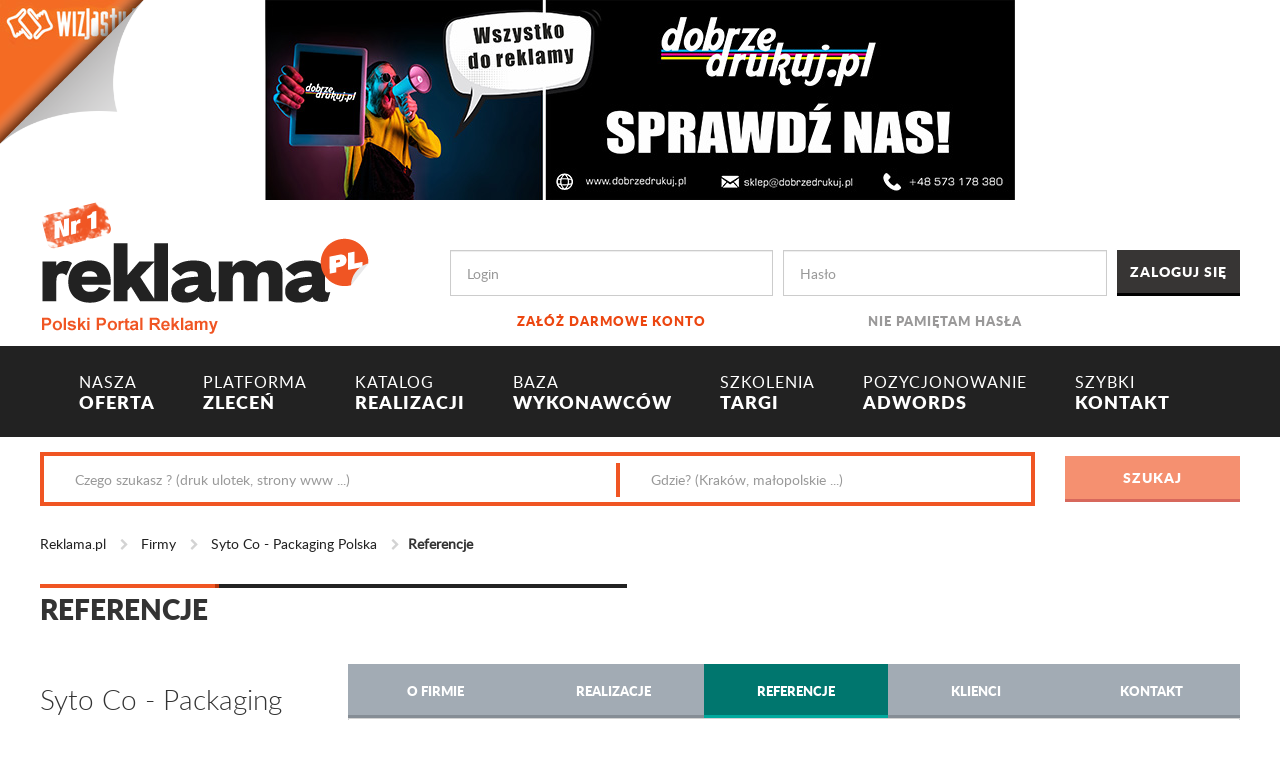

--- FILE ---
content_type: text/html; charset=utf-8
request_url: https://www.reklama.pl/firma/syto-co-packaging-polska,5922,referencje
body_size: 10067
content:
<!DOCTYPE html>
<html>
<head>
    <!-- Google Tag Manager -->
<script>
(function (w, d, s, l, i) {
    w[l] = w[l] || []; w[l].push({
        'gtm.start':
        new Date().getTime(), event: 'gtm.js'
    }); var f = d.getElementsByTagName(s)[0],
        j = d.createElement(s), dl = l != 'dataLayer' ? '&l=' + l : ''; j.async = true; j.src =
            'https://www.googletagmanager.com/gtm.js?id=' + i + dl; f.parentNode.insertBefore(j, f);
    })(window, document, 'script', 'dataLayer', 'GTM-W9MX3RJ');</script>
<!-- End Google Tag Manager -->

    <meta charset="utf-8" />
    <meta name="viewport" content="width=device-width, initial-scale=1.0">
    <meta http-equiv="X-UA-Compatible" content="IE=edge" />
    <meta name="keywords" />
    <meta name="description" />
    <title>Syto Co - Packaging Polska - Referencje - Reklama.pl</title>
   
    <link rel="canonical" href="https://www.reklama.pl/firma/syto-co-packaging-polska,5922,referencje" />
    <link rel="shortcut icon" href="/favicon.ico" />
    


    <link href="/Content/Css/site.min.css?v=1.0.0.23659" rel="stylesheet"/>

    <link href="/Content/Css/animate.css?v=1.0.0.23659" rel="stylesheet"/>

    <link href="/Scripts/jquery/jquery.easy-autocomplete/easy-autocomplete.min.css?v=1.0.0.23659" rel="stylesheet"/>


    

    <script>
  (function(i,s,o,g,r,a,m){i['GoogleAnalyticsObject']=r;i[r]=i[r]||function(){
  (i[r].q=i[r].q||[]).push(arguments)},i[r].l=1*new Date();a=s.createElement(o),
  m=s.getElementsByTagName(o)[0];a.async=1;a.src=g;m.parentNode.insertBefore(a,m)
  })(window,document,'script','https://www.google-analytics.com/analytics.js','ga');

  ga('create', 'UA-12899980-1', 'auto');
  ga('send', 'pageview');

</script>


</head>
<body>
    <style>
    #kyJcrvnwbIPm {
        display: none;
        margin-bottom: 30px;
        padding: 20px 10px;
        background: #D30000;
        text-align: center;
        font-weight: bold;
        font-size:large;
        color: #fff;
        border-radius: 5px;
    }
</style>

<div id="kyJcrvnwbIPm">
    Drogi Użytkowniku AdBlocka/uBlocka: <br />
    Aby poprawnie wyświetlać treść naszej strony, wyłącz AdBlocka/uBlocka lub dodaj wyjątek dla naszej domeny.
</div>


<script src="/Scripts/ads.js?v=1.0.0.23659"></script>


<script type="text/javascript">

    if (!document.getElementById('dtpmaOZRfeFy')) {
        document.getElementById('kyJcrvnwbIPm').style.display = 'block';
    }
</script>




    <!-- Google Tag Manager (noscript) -->
<noscript>
    <iframe src="https://www.googletagmanager.com/ns.html?id=GTM-W9MX3RJ"
            height="0" width="0" style="display:none;visibility:hidden"></iframe>
</noscript>
<!-- End Google Tag Manager (noscript) -->

    <div class="banner-top text-center">
        <!--Donut#[base64]#-->
                    <a href="https://dobrzedrukuj.pl/" target="_blank" class="banner-link" data-banner-id="11933"><img src="/Handlers/ImageHandler.ashx?u=/Upload/Banners/dobrzedrukuj_db_ae72e467-f442-4008-892f-b3323148cd7e.jpg" alt="dobrzedrukuj db 09-2025" /></a>
<!--EndDonut-->
    </div>

    <header id="header">

        <div class="container">
            <div class="row">
                <div class="col-md-4 col-sm-12 logo">
                    <a href="/" title="reklama.pl"><img src="/Content/Images/logo-reklama.png" alt="reklama-logo" /></a>
                </div>

                <!--Donut#[base64]#-->
<script>
    function logout() {
        $('#logoutForm').submit();
    }
</script>

<div class="col-md-8 col-sm-12">

<form action="/konto/logowanie" class="row login-panel" method="post" role="form"><input name="__RequestVerificationToken" type="hidden" value="PAX4tfzyj7qjV246ltI_2XeXBGFGnkXdcwLOjLSCPf0Mbn8dvO24uoJPJX8ctDlgDCT5K0Pf0v2-rWKf8G77FM521FMnqDbhswQ7bwvdNNU1" />            <div class="col-md-5 col-sm-12">
                <div class="form-group">
                    <input class="form-control" id="Login" maxlength="250" name="Login" placeholder="Login" tabindex="1" type="text" value="" />
                    <a href="/konto/rejestracja">Zał&#243;ż darmowe konto</a>
                </div>
            </div>
            <div class="col-md-5 col-sm-12">
                <div class="form-group password">
                    <input class="form-control" id="Password" maxlength="250" name="Password" placeholder="Hasło" tabindex="2" type="password" />
                    <a href="/konto/haslo/nie-pamietam">Nie pamiętam hasła</a>
                </div>
            </div>
            <div class="col-md-2 col-sm-12">
                <input type="submit" value="Zaloguj się" class="btn btn-default btn-block" tabindex="3" />
            </div>
</form>
</div><!-- user bar --><!--EndDonut-->

            </div>
        </div>

        
<nav class="navbar navbar-inverse navbar-main">
    <div class="container container-fluid">
        <div class="navbar-header">
            <button type="button" class="navbar-toggle" data-toggle="collapse" data-target="#nav-main">
                <span class="icon-bar"></span>
                <span class="icon-bar"></span>
                <span class="icon-bar"></span>
            </button>
        </div>
        <div class="collapse navbar-collapse" id="nav-main">
            <ul class="nav navbar-nav">
                <li>
                    <a href="/oferta"><span>NASZA</span><br /> OFERTA</a>
                </li>

                <li>
                    <a href="/zlecenia"> <span>PLATFORMA</span> <br />ZLECEŃ</a>
                </li>

                <li>
                    <a href="/realizacje"><span>KATALOG<br /></span> REALIZACJI</a>
                </li>

                <li>
                    <a href="/firmy"><span>BAZA<br /> </span>WYKONAWCÓW</a>
                </li>

                <li>
                    <a href="/wydarzenia"><span>SZKOLENIA<br /></span> TARGI</a>
                </li>

                <li>
                    <a href="/strona/pozycjonowanie-i-adwords---devagroup,67"><span> POZYCJONOWANIE <br /></span> ADWORDS</a>
                </li>

                <li>
                    <a href="/kontakt"><span>SZYBKI<br /> </span>KONTAKT</a>
                </li>

            </ul>
        </div>
    </div>
</nav><!-- navbar-collapse -->
<div class="offset"></div>


        <div class="container">
            

<div class="search-bar">

<form action="/firmy/szukaj" class="row" method="post" role="form"><input name="__RequestVerificationToken" type="hidden" value="dRy6mTlN6VYUn2YNKmGpP4gVXr7lSfgUBaCSSvaZdmTwasYaTjKSiKhBWHFBEjKAeUIndkQXt-vBk57c5o_WvdJ7pzkXMmTrSN51e7YncPE1" />        <div class="col-md-10 col-sm-12">

            <div class="search-wrap clearfix">
                <div class="col-md-7 col-sm-12">
                    <input class="form-control search-control" id="mfn" maxlength="250" name="mfn" placeholder="Czego szukasz ? (druk ulotek, strony www ...)" type="text" value="" />
                </div>
                <div class="col-md-5 col-sm-12">
                    <input class="form-control search-control" id="mfl" maxlength="250" name="mfl" placeholder="Gdzie? (Kraków, małopolskie ...)" type="text" value="" />
                </div>
            </div>

        </div>
        <div class="col-md-2 col-sm-12">
            <input type="submit" id="search-btn" value="Szukaj" disabled="disabled" class="btn btn-primary btn-block" title="Wpisz czego szukasz" />
        </div>
</form>
</div><!-- search-bar -->
        </div>

    </header><!-- header -->

    
    
<div class="breadcrumb">
    <div class="container">

        <ul>
            <li><a href="/">Reklama.pl</a></li>

                        <li>
                                <a href="/firmy"> Firmy</a>
                        </li>
                        <li>
                                <a href="/firma/syto-co-packaging-polska,5922"> Syto Co - Packaging Polska</a>
                        </li>
                        <li>Referencje</li>

        </ul>

    </div>
</div>


    <div class="container body-content">
        <div class="row">

            
<div class="col-md-12">
    <h2 class="section-title">Referencje</h2>
</div>


            

            
    <div class="col-md-3 col-sm-12 company-header">

        


<h2>Syto Co - Packaging Polska</h2>

    <div class="thumb-wrap">
        <img src="/Handlers/ImageHandler.ashx?u=/Upload/Companies/5922/005922.png" alt="Syto Co - Packaging Polska" />
    </div>



<button class="btn btn-warning btn-block inquiry-btn" data-user-id="5922" data-name="Syto Co - Packaging Polska" role="button">Zapytaj o ofertę</button><br /><br />

        
    <div class="title">Kategorie: </div>
    <ul class="company-cat-nav">
            <li>
                <a class="toggle" href="/firmy/druk-i-poligrafia">Druk i poligrafia</a>

                <ul class="sub-nav">
                        <li><a href="/firmy/druk-i-poligrafia/opakowania">Opakowania</a></li>
                        <li><a href="/firmy/druk-i-poligrafia/ulotki">Ulotki</a></li>
                </ul>

            </li>
            <li>
                <a class="toggle" href="/firmy/gadzety-reklamowe">Gadżety reklamowe</a>

                <ul class="sub-nav">
                        <li><a href="/firmy/gadzety-reklamowe/kalendarze">Kalendarze</a></li>
                </ul>

            </li>
    </ul>


        <form id="inquiry-recipient-form" method="post" action="/zapytaj-o-oferte"></form>

    </div>


            







<div class="col-md-9 col-sm-12">

    <ul class="nav nav-tabs nav-justified inverse">
    <li><a class="" href="/firma/syto-co-packaging-polska,5922">O firmie</a></li>
    <li><a class="" href="/firma/syto-co-packaging-polska,5922,realizacje">Realizacje</a></li>
    <li><a class="active" href="/firma/syto-co-packaging-polska,5922,referencje">Referencje</a></li>
    <li><a class="" href="/firma/syto-co-packaging-polska,5922,klienci">Klienci</a></li>
    <li><a class="" href="/firma/syto-co-packaging-polska,5922,kontakt">Kontakt</a></li>
</ul>

    <div class="company-content">

<h2 class="text-center">Brak danych do wyświetlenia.</h2>
    </div>

</div>

        </div>
    </div>

    <footer id="footer">

        

<div class="nav-footer">
    <div class="container">
        <div class="row">

            

        <section class="col-md-2 col-sm-4">

            <div class="title">
                Reklama.pl
            </div>
            <ul>
                        <li><a href="https://www.reklama.pl/strona/o-nas,19">O Nas</a></li>
                        <li><a href="https://www.reklama.pl/strona/oferta,21">Oferta</a></li>
                        <li><a href="https://www.reklama.pl/strona/partnerzy,16">Partnerzy</a></li>
                        <li><a href="https://www.reklama.pl/aktualnosci/z-branzy,2">Aktualności</a></li>
                        <li><a href="https://www.reklama.pl/kontakt">Kontakt</a></li>
            </ul>

        </section>
        <section class="col-md-2 col-sm-4">

            <div class="title">
                Usługi dla Wykonawc&#243;w
            </div>
            <ul>
                        <li><a href="https://www.reklama.pl/abonament">Wykup dostęp do zleceń</a></li>
                        <li><a href="https://www.reklama.pl/strona/wspolpraca,26">Wsp&#243;łpraca</a></li>
                        <li><a href="https://www.reklama.pl/konto/rejestracja">Zał&#243;ż darmowe konto</a></li>
            </ul>

        </section>
        <section class="col-md-2 col-sm-4">

            <div class="title">
                Usługi dla Zleceniodawc&#243;w
            </div>
            <ul>
                        <li><a href="https://www.reklama.pl/strona/jestem-zleceniodawca,18">Zlecenia reklamowe</a></li>
                        <li><a href="https://www.reklama.pl/zlecenie/zlec-za-darmo">Zleć za darmo</a></li>
                        <li><a href="https://www.reklama.pl/realizacje">Szukaj inspiracji</a></li>
            </ul>

        </section>
        <section class="col-md-2 col-sm-4">

            <div class="title">
                Kampanie reklamowe
            </div>
            <ul>
                        <li><a href="https://www.reklama.pl/Pobierz/1/prezentacja_portalu_reklama_pl.pdf">Prezentacja portalu</a></li>
                        <li><a href="https://www.reklama.pl/strona/oferta-reklamy,23">Oferta reklamy</a></li>
                        <li><a href="https://www.reklama.pl/strona/cennik,65">Cennik</a></li>
            </ul>

        </section>
        <section class="col-md-2 col-sm-4">

            <div class="title">
                Pomoc
            </div>
            <ul>
                        <li><a href="https://www.reklama.pl/pomoc">FAQ</a></li>
                        <li><a href="https://www.reklama.pl/strona/regulamin,3">Regulamin portalu</a></li>
                        <li><a href="https://www.reklama.pl/strona/regulamin,3#polityka_prywatnosci	">Polityka prywatności</a></li>
                        <li><a href="https://www.reklama.pl/strona/film-o-reklamapl,63">Film o Reklama.pl</a></li>
            </ul>

        </section>
        <section class="col-md-2 col-sm-4">

            <div class="title">
                Social Media
            </div>
            <ul>
                        <li><a href="https://pl-pl.facebook.com/reklamapl/">Facebook</a></li>
                        <li><a href="https://twitter.com/ReklamaPL">Twitter</a></li>
            </ul>

        </section>


        </div>
    </div>
</div>

<div class="container">

    <div class="carousel">

            <div>
                <img src="/Content/Images/logo-piap.png" alt="thumb" />
            </div>
            <div>
                <img src="/Content/Images/logo-mtp.png" alt="thumb" />
            </div>
            <div>
                <img src="/Content/Images/logo-signs.png" alt="thumb" />
            </div>
            <div>
                <img src="/Content/Images/logo-tp.png" alt="thumb" />
            </div>
            <div>
                <img src="/Content/Images/logo-szkolenia.png" alt="thumb" />
            </div>
            <div>
                <img src="/Content/Images/logo-beiks.png" alt="thumb" />
            </div>
            <div>
                <img src="/Content/Images/logo-piap.png" alt="thumb" />
            </div>
            <div>
                <img src="/Content/Images/logo-mtp.png" alt="thumb" />
            </div>
            <div>
                <img src="/Content/Images/logo-signs.png" alt="thumb" />
            </div>
            <div>
                <img src="/Content/Images/logo-tp.png" alt="thumb" />
            </div>
            <div>
                <img src="/Content/Images/logo-szkolenia.png" alt="thumb" />
            </div>
            <div>
                <img src="/Content/Images/logo-beiks.png" alt="thumb" />
            </div>

    </div>

</div>
        
<div id="cookie-bar" class="cookie-info">
    <div class="container text-center">
        Ta witryna korzysta z plik&#243;w cookie w celu realizacji usług zgodnie z polityką plik&#243;w cookies. 
       Więcej informacji w <a href="/CompanyCard/Regulations">Regulaminie</a> serwisu.
        <input type="button" id="cookie-bar-close-btn" class="btn btn-default" value="Ok, zamknij" />
        
    </div>
</div>

    </footer>

    <!--Donut#[base64]#-->
            <div class='flip' data-banner-id="11895" data-b style="background-image: url(/Handlers/ImageHandler.ashx?u=/Upload/Banners/wizjastudio_expander_mini_a6aafedb-578f-46e1-a9e5-d32598e73f9d.jpg);">
                <div class='advert'>
                    <span class='close'></span>
                    <a href="https://www.wizjastudio.pl/" target="_blank" class="banner-link" data-banner-id="11895"><img src="/Handlers/ImageHandler.ashx?u=/Upload/Banners/wizjastudio_expander_76ba6925-240d-4541-b1fc-4ec87e8fc582.jpg" alt="Wizjastudio Expander 07-2025" width="1400" height="700" /></a>
                </div>
                <img class="curl" src="/Content/Images/page-fold.png" alt="" />
            </div>
<!--EndDonut-->

    <!-- banner rozwijany -->

    <script src="/Scripts/jquery/jquery-1.10.2.min.js?v=1.0.0.23659"></script>

    <script src="/Scripts/jquery/jquery.easy-autocomplete/jquery.easy-autocomplete.min.js?v=1.0.0.23659"></script>

    <script src="/Scripts/jquery/jquery.cookieBar.min.js?v=1.0.0.23659"></script>

    <script src="/Scripts/jquery/jquery.cookie.min.js?v=1.0.0.23659"></script>

    <script src="/Scripts/bootstrap/bootstrap.min.js?v=1.0.0.23659"></script>

    <script src="/Scripts/bootstrap/bootstrap-notify.min.js?v=1.0.0.23659"></script>

    <script src="/Scripts/slick.min.js?v=1.0.0.23659"></script>

    <script src="/Scripts/jquery/jquery.sticky-kit.min.js?v=1.0.0.23659"></script>

    <script src="/Scripts/utils/ajax-utils.js?v=1.0.0.23659"></script>

    <script src="/Scripts/Services/Common/SearchService.js?v=1.0.0.23659"></script>

    <script src="/Scripts/Services/Common/BannerService.js?v=1.0.0.23659"></script>

    <script src="/Scripts/scripts.min.js?v=1.0.0.23659"></script>


    <script>
        $(document).ready(function () {

            SearchService.Init();
            BannerService.InitBannerStat('/Banner/Stat');
        });

    </script>

    
    <script src="/Scripts/Services/Inquiry/InquiryService.js?v=1.0.0.23659"></script>

    <script src="/Scripts/Views/CompanyCard/References.js?v=1.0.0.23659"></script>




    <!--Donut#[base64]#-->


<!--EndDonut-->

    <div id="ajaxIndicator" style="display:none">
   <img src="/Content/Images/gear.gif" alt="" />
</div>


</body>
</html>


--- FILE ---
content_type: application/javascript
request_url: https://www.reklama.pl/Scripts/Views/CompanyCard/References.js?v=1.0.0.23659
body_size: -151
content:
$(document).ready(function () {

    InquiryService.Init();
});

--- FILE ---
content_type: application/javascript
request_url: https://www.reklama.pl/Scripts/jquery/jquery.cookieBar.min.js?v=1.0.0.23659
body_size: 912
content:
/*!
 * jQuery Cookiebar Plugin
 * https://github.com/carlwoodhouse/jquery.cookieBar
 *
 * Copyright 2012, Carl Woodhouse
 * Disclaimer: if you still get fined for not complying with the eu cookielaw, it's not our fault.
 */
 
!function(a){a.fn.cookieBar=function(b){var c=a.extend({closeButton:"none",secure:!1,path:"/",domain:""},b);return this.each(function(){var d=a(this);d.hide(),"none"==c.closeButton&&(d.append('<a class="cookiebar-close">Continue</a>'),c=a.extend({closeButton:".cookiebar-close"},b)),"hide"!=a.cookie("cookiebar")&&d.show(),d.find(c.closeButton).click(function(){return d.hide(),a.cookie("cookiebar","hide",{path:c.path,secure:c.secure,domain:c.domain,expires:30}),!1})})},a.cookieBar=function(b){a("body").prepend('<div class="ui-widget"><div style="display: none;" class="cookie-message ui-widget-header blue"><p>By using this website you allow us to place cookies on your computer. They are harmless and never personally identify you.</p></div></div>'),a(".cookie-message").cookieBar(b)}}(jQuery),

/*!
 * Dependancy:
 * jQuery Cookie Plugin
 * https://github.com/carhartl/jquery-cookie
 *
 * Copyright 2011, Klaus Hartl
 * Dual licensed under the MIT or GPL Version 2 licenses.
 * http://www.opensource.org/licenses/mit-license.php
 * http://www.opensource.org/licenses/GPL-2.0
 */

function(a){a.cookie=function(b,c,d){if(arguments.length>1&&(!/Object/.test(Object.prototype.toString.call(c))||null===c||void 0===c)){if(d=a.extend({},d),(null===c||void 0===c)&&(d.expires=-1),"number"==typeof d.expires){var e=d.expires,f=d.expires=new Date;f.setDate(f.getDate()+e)}return c=String(c),document.cookie=[encodeURIComponent(b),"=",d.raw?c:encodeURIComponent(c),d.expires?"; expires="+d.expires.toUTCString():"",d.path?"; path="+d.path:"",d.domain?"; domain="+d.domain:"",d.secure?"; secure":""].join("")}d=c||{};for(var g,h=d.raw?function(a){return a}:decodeURIComponent,i=document.cookie.split("; "),j=0;g=i[j]&&i[j].split("=");j++)if(h(g[0])===b)return h(g[1]||"");return null}}(jQuery);